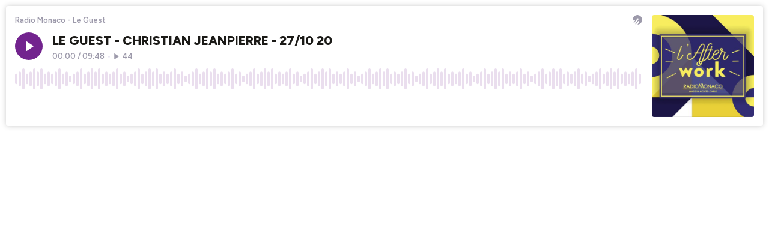

--- FILE ---
content_type: application/javascript; charset=UTF-8
request_url: https://player.ausha.co/_next/static/chunks/05d954cf.9ffbb6fb9bb5756de8e4.js
body_size: 16320
content:
(window.webpackJsonp_N_E=window.webpackJsonp_N_E||[]).push([[3],{ZMKu:function(t,n,e){"use strict";e.d(n,"a",(function(){return he})),e.d(n,"b",(function(){return fe}));var r=e("YRJC"),i=e("q1tI"),o=e("eUsl"),a=e("tKSW"),s=e("2Deh"),u=e("82gj"),c=e("Ibe6"),f=e("Neuu"),l=e("lyHL"),p=function(){function t(t,n){var e,r=this,i=void 0===n?{}:n,a=i.transformer,s=i.parent;this.timeDelta=0,this.lastUpdated=0,this.canTrackVelocity=!1,this.updateAndNotify=function(t,n){void 0===n&&(n=!0),r.prev=r.current,r.current=r.transformer?r.transformer(t):t,r.updateSubscribers&&r.prev!==r.current&&r.updateSubscribers.forEach(r.notifySubscriber),r.children&&r.children.forEach(r.setChild),n&&r.renderSubscribers&&r.renderSubscribers.forEach(r.notifySubscriber);var e=Object(o.c)(),i=e.delta,a=e.timestamp;r.lastUpdated!==a&&(r.timeDelta=i,r.lastUpdated=a,o.b.postRender(r.scheduleVelocityCheck))},this.notifySubscriber=function(t){t(r.current)},this.scheduleVelocityCheck=function(){return o.b.postRender(r.velocityCheck)},this.velocityCheck=function(t){t.timestamp!==r.lastUpdated&&(r.prev=r.current)},this.setChild=function(t){return t.set(r.current)},this.parent=s,this.transformer=a,this.set(t,!1),this.canTrackVelocity=(e=this.current,!isNaN(parseFloat(e)))}return t.prototype.addChild=function(n){void 0===n&&(n={});var e=new t(this.current,Object(r.a)({parent:this},n));return this.children||(this.children=new Set),this.children.add(e),e},t.prototype.removeChild=function(t){this.children&&this.children.delete(t)},t.prototype.subscribeTo=function(t,n){var e=this,r=function(){return n(e.current)};return t.add(r),function(){return t.delete(r)}},t.prototype.onChange=function(t){return this.updateSubscribers||(this.updateSubscribers=new Set),this.subscribeTo(this.updateSubscribers,t)},t.prototype.onRenderRequest=function(t){return this.renderSubscribers||(this.renderSubscribers=new Set),this.notifySubscriber(t),this.subscribeTo(this.renderSubscribers,t)},t.prototype.attach=function(t){this.passiveEffect=t},t.prototype.set=function(t,n){void 0===n&&(n=!0),n&&this.passiveEffect?this.passiveEffect(t,this.updateAndNotify):this.updateAndNotify(t,n)},t.prototype.get=function(){return this.current},t.prototype.getVelocity=function(){return this.canTrackVelocity?Object(a.l)(parseFloat(this.current)-parseFloat(this.prev),this.timeDelta):0},t.prototype.start=function(t){var n=this;return this.stop(),new Promise((function(e){n.stopAnimation=t(e)})).then((function(){return n.clearAnimation()}))},t.prototype.stop=function(){this.stopAnimation&&this.stopAnimation(),this.clearAnimation()},t.prototype.isAnimating=function(){return!!this.stopAnimation},t.prototype.clearAnimation=function(){this.stopAnimation=null},t.prototype.destroy=function(){this.updateSubscribers&&this.updateSubscribers.clear(),this.renderSubscribers&&this.renderSubscribers.clear(),this.parent&&this.parent.removeChild(this),this.stop()},t}();function d(t,n){return new p(t,n)}function h(t){var n=Object(i.useRef)(null);return null===n.current&&(n.current=t()),n.current}var v,m=function(t){return t instanceof p},g=Object(s.c)({onRead:function(){return null},onRender:function(t,n){return(0,n.onUpdate)(t)}}),b=function(){function t(){this.hasMounted=!1,this.values=new Map,this.unsubscribers=new Map}return t.prototype.has=function(t){return this.values.has(t)},t.prototype.set=function(t,n){this.values.set(t,n),this.hasMounted&&this.bindValueToOutput(t,n)},t.prototype.get=function(t,n){var e=this.values.get(t);return void 0===e&&void 0!==n&&(e=new p(n),this.set(t,e)),e},t.prototype.forEach=function(t){return this.values.forEach(t)},t.prototype.bindValueToOutput=function(t,n){var e=this,r=n.onRenderRequest((function(n){return e.output&&e.output(t,n)})),i=n.onChange((function(n){e.onUpdate&&e.onUpdate.set(t,n)}));this.unsubscribers.has(t)&&this.unsubscribers.get(t)(),this.unsubscribers.set(t,(function(){r(),i()}))},t.prototype.setOnUpdate=function(t){this.onUpdate=void 0,t&&(this.onUpdate=g({onUpdate:t}))},t.prototype.setTransformTemplate=function(t){this.transformTemplate!==t&&(this.transformTemplate=t,this.updateTransformTemplate())},t.prototype.getTransformTemplate=function(){return this.transformTemplate},t.prototype.updateTransformTemplate=function(){this.output&&this.output("transform",this.transformTemplate)},t.prototype.mount=function(t){var n=this;this.hasMounted=!0,t&&(this.output=t),this.values.forEach((function(t,e){return n.bindValueToOutput(e,t)})),this.updateTransformTemplate()},t.prototype.unmount=function(){var t=this;this.values.forEach((function(n,e){var r=t.unsubscribers.get(e);r&&r()}))},t}(),y=new Set(["dragOriginX","dragOriginY"]),O=function(t){var n=h((function(){var n=new b;for(var e in t)m(t[e])&&!y.has(e)&&n.set(e,t[e]);return n}));return n.setOnUpdate(t.onUpdate),n.setTransformTemplate(t.transformTemplate),n},j=null,w=function(){return null!==j},E=function(){Object(u.a)(!j,"Sync render session already open"),j=[]},C=function(){Object(u.a)(null!==j,"No sync render session found"),j&&j.forEach((function(t){return t.render()})),j=null},x=function(t){Object(u.a)(null!==j,"No sync render session found"),j&&j.push(t)},P=Object(i.memo)((function(t){var n=t.innerRef,e=t.values,r=t.isStatic;return Object(i.useEffect)((function(){Object(u.a)(n.current instanceof Element,"No `ref` found. Ensure components created with `motion.custom` forward refs using `React.forwardRef`");var t=Object(s.d)(n.current,{preparseOutput:!1,enableHardwareAcceleration:!r});return e.mount((function(n,e){t.set(n,e),w()&&x(t)})),function(){return e.unmount()}}),[]),null})),T=(v=function(t){return t.get()},function(t){var n={};return t.forEach((function(t,e){return n[e]=v(t)})),n}),S=new Set(["originX","originY","originZ"]),A=function(t){return S.has(t)},k=function(t,n,e){var i=T(t),o=t.getTransformTemplate();return o&&(i.transform=n.transform?o({},n.transform):o),Object(s.b)(Object(r.a)(Object(r.a)({},n),i),!e)},V=function(t){return Array.isArray(t)},R=function(t){return V(t)?t[t.length-1]||0:t},D=[c.g,c.j,c.h,c.d,c.n,c.m,{test:function(t){return"auto"===t},parse:function(t){return t}}],M=Object(r.d)(D,[c.b,c.c]),L=function(t){return function(n){return n.test(t)}},B=function(t){return D.find(L(t))},F=function(t){return M.find(L(t))},H=function(){return{type:"spring",stiffness:500,damping:25,restDelta:.5,restSpeed:10}},I=function(t){return{type:"spring",stiffness:700,damping:0===t?100:35}},Y=function(){return{ease:"linear",duration:.3}},N=function(t){return{type:"keyframes",duration:.8,values:t}},z={x:H,y:H,z:H,rotate:H,rotateX:H,rotateY:H,rotateZ:H,scaleX:I,scaleY:I,scale:I,opacity:Y,backgroundColor:Y,color:Y,default:I},U=function(t){var n=t.to,e=t.duration;return Object(f.a)((function(t){var r=t.update,i=t.complete;r(n),e?Object(f.b)(e).start({complete:i}):i()}))},X=function(t){if(Array.isArray(t)){Object(u.a)(4===t.length,"Cubic bezier arrays must contain four numerical values.");var n=t[0],e=t[1],r=t[2],i=t[3];return Object(l.cubicBezier)(n,e,r,i)}return"string"===typeof t?(Object(u.a)(void 0!==l[t],"Invalid easing type '"+t+"'"),l[t]):t},G=function(t){return Array.isArray(t)&&"number"!==typeof t[0]},_=function(t,n){return"zIndex"!==t&&(!("number"!==typeof n&&!Array.isArray(n))||!("string"!==typeof n||!c.c.test(n)||n.startsWith("url(")))},W=function(t){return 1e3*t},q={tween:f.f,spring:f.e,keyframes:f.d,inertia:f.c,just:U},Z={tween:function(t){if(t.ease){var n=G(t.ease)?t.ease[0]:t.ease;t.ease=X(n)}return t},keyframes:function(t){var n=t.from,e=(t.to,t.velocity,Object(r.c)(t,["from","to","velocity"]));if(e.values&&null===e.values[0]){var i=Object(r.d)(e.values);i[0]=n,e.values=i}return e.ease&&(e.easings=G(e.ease)?e.ease.map(X):X(e.ease)),e.ease=l.linear,e}},J=function(t,n,e){var i=e?e.delay:0;if(void 0===e||!function(t){t.when,t.delay,t.delayChildren,t.staggerChildren,t.staggerDirection;var n=Object(r.c)(t,["when","delay","delayChildren","staggerChildren","staggerDirection"]);return Object.keys(n).length}(e))return Object(r.a)({delay:i},function(t,n){var e;return e=V(n)?N:z[t]||z.default,Object(r.a)({to:n},e(n))}(t,n));var o=e[t]||e.default||e;return!1===o.type?{delay:o.hasOwnProperty("delay")?o.delay:i,to:V(n)?n[n.length-1]:n,type:"just"}:V(n)?Object(r.a)(Object(r.a)({values:n,duration:.8,delay:i,ease:"linear"},o),{type:"keyframes"}):Object(r.a)({type:"tween",to:n,delay:i},o)},K=function(t,n,e,i){var o=n.get(),a=_(t,o),s=_(t,e);Object(u.b)(a===s,"You are trying to animate "+t+' from "'+o+'" to '+e+'. "'+o+'" is not an animatable value - to enable this animation set '+o+" to a value animatable to "+e+" via the `style` property.");var c,f=J(t,e,i),l=f.type,p=void 0===l?"tween":l,d=Object(r.c)(f,["type"]),h=a&&s?q[p]:U,v=function(t,n){return Z[t]?Z[t](n):n}(p,Object(r.a)({from:o,velocity:n.getVelocity()},d));return((c=v).hasOwnProperty("duration")||c.hasOwnProperty("repeatDelay"))&&(v.duration&&(v.duration=W(v.duration)),v.repeatDelay&&(v.repeatDelay=W(v.repeatDelay))),[h,v]};function $(t,n,e,i){var o=i.delay,a=void 0===o?0:o,s=Object(r.c)(i,["delay"]);return n.start((function(i){var o,u=K(t,n,e,s),c=u[0],l=u[1],p=l.delay,d=Object(r.c)(l,["delay"]);void 0!==p&&(a=p);var h=function(){var t=c(d);o=t.start({update:function(t){return n.set(t)},complete:i})};return a?o=Object(f.b)(W(a)).start({complete:h}):h(),function(){o&&o.stop()}}))}var Q=function(){function t(t){var n=this,e=t.values,r=t.readValueFromSource,i=t.makeTargetAnimatable;this.props={},this.variants={},this.baseTarget={},this.overrides=[],this.resolvedOverrides=[],this.activeOverrides=new Set,this.isAnimating=new Set,this.hasValue=function(t){return!n.values.has(t)},this.values=e,this.readValueFromSource=r,this.makeTargetAnimatable=i,this.values.forEach((function(t,e){return n.baseTarget[e]=t.get()}))}return t.prototype.setProps=function(t){this.props=t},t.prototype.setVariants=function(t){t&&(this.variants=t)},t.prototype.setDefaultTransition=function(t){t&&(this.defaultTransition=t)},t.prototype.setValues=function(t,n){var e=this,i=void 0===n?{}:n,o=i.isActive,a=void 0===o?new Set:o,s=i.priority,u=this.resolveVariant(t),c=u.target,f=u.transitionEnd;return c=this.transformValues(Object(r.a)(Object(r.a)({},c),f)),Object.keys(c).forEach((function(t){if(!a.has(t)&&(a.add(t),c)){var n=R(c[t]);if(e.values.has(t)){var r=e.values.get(t);r&&r.set(n)}else e.values.set(t,d(n));s||(e.baseTarget[t]=n)}}))},t.prototype.transformValues=function(t){var n=this.props.transformValues;return n?n(t):t},t.prototype.checkForNewValues=function(t){var n=Object.keys(t).filter(this.hasValue),e=n.length;if(e)for(var r=0;r<e;r++){var i=n[r],o=t[i],a=null;Array.isArray(o)&&(a=o[0]),null===a&&(a=this.readValueFromSource(i),Object(u.a)(null!==a,'No initial value for "'+i+'" can be inferred. Ensure an initial value for "'+i+'" is defined on the component.')),"string"===typeof a&&/^\d*\.?\d+$/.test(a)?a=parseFloat(a):!F(a)&&c.c.test(o)&&(a=c.c.getAnimatableNone(o)),this.values.set(i,d(a)),this.baseTarget[i]=a}},t.prototype.resolveVariant=function(t){if(!t)return{target:void 0,transition:void 0,transitionEnd:void 0};"function"===typeof t&&(t=t(this.props.custom,function(t){var n={};return t.forEach((function(t,e){return n[e]=t.get()})),n}(this.values),function(t){var n={};return t.forEach((function(t,e){return n[e]=t.getVelocity()})),n}(this.values)));var n=t.transition;return{transition:void 0===n?this.defaultTransition:n,transitionEnd:t.transitionEnd,target:Object(r.c)(t,["transition","transitionEnd"])}},t.prototype.getHighestPriority=function(){return this.activeOverrides.size?Math.max.apply(Math,Array.from(this.activeOverrides)):0},t.prototype.setOverride=function(t,n){this.overrides[n]=t,this.children&&this.children.forEach((function(e){return e.setOverride(t,n)}))},t.prototype.startOverride=function(t){var n=this.overrides[t];if(n)return this.start(n,{priority:t})},t.prototype.clearOverride=function(t){var n=this;if(this.children&&this.children.forEach((function(n){return n.clearOverride(t)})),this.overrides[t]){this.activeOverrides.delete(t);var e=this.getHighestPriority();if(this.resetIsAnimating(),e)this.overrides[e]&&this.startOverride(e);var r=this.resolvedOverrides[t];if(r){var i={};for(var o in this.baseTarget)void 0!==r[o]&&(i[o]=this.baseTarget[o]);this.onStart(),this.animate(i).then((function(){return n.onComplete()}))}}},t.prototype.apply=function(t){return Array.isArray(t)?this.applyVariantLabels(t):"string"===typeof t?this.applyVariantLabels([t]):void this.setValues(t)},t.prototype.applyVariantLabels=function(t){var n=this,e=new Set;Object(r.d)(t).reverse().forEach((function(r){var i=n.resolveVariant(n.variants[r]),o=i.target,a=i.transitionEnd;a&&n.setValues(a,{isActive:e}),o&&n.setValues(o,{isActive:e}),n.children&&n.children.size&&n.children.forEach((function(n){return n.applyVariantLabels(t)}))}))},t.prototype.start=function(t,n){var e,r,i=this;return void 0===n&&(n={}),n.priority&&this.activeOverrides.add(n.priority),this.resetIsAnimating(n.priority),r=t,e=Array.isArray(r)?this.animateVariantLabels(t,n):"string"===typeof t?this.animateVariant(t,n):this.animate(t,n),this.onStart(),e.then((function(){return i.onComplete()}))},t.prototype.animate=function(t,n){var e=this,i=void 0===n?{}:n,o=i.delay,a=void 0===o?0:o,s=i.priority,u=void 0===s?0:s,c=i.transitionOverride,f=this.resolveVariant(t),l=f.target,p=f.transition,d=f.transitionEnd;if(c&&(p=c),!l)return Promise.resolve();if(l=this.transformValues(l),d&&(d=this.transformValues(d)),this.checkForNewValues(l),this.makeTargetAnimatable){var h=this.makeTargetAnimatable(l,d);l=h.target,d=h.transitionEnd}u&&(this.resolvedOverrides[u]=l),this.checkForNewValues(l);var v=[];for(var m in l){var g=this.values.get(m);if(g&&l&&void 0!==l[m]){var b=l[m];u||(this.baseTarget[m]=R(b)),this.isAnimating.has(m)||(this.isAnimating.add(m),v.push($(m,g,b,Object(r.a)({delay:a},p))))}}var y=Promise.all(v);return d?y.then((function(){e.setValues(d,{priority:u})})):y},t.prototype.animateVariantLabels=function(t,n){var e=this,i=Object(r.d)(t).reverse().map((function(t){return e.animateVariant(t,n)}));return Promise.all(i)},t.prototype.animateVariant=function(t,n){var e=this,r=!1,i=0,o=0,a=1,s=n&&n.priority||0,u=this.variants[t],c=u?function(){return e.animate(u,n)}:function(){return Promise.resolve()},f=this.children?function(){return e.animateChildren(t,i,o,a,s)}:function(){return Promise.resolve()};if(u&&this.children){var l=this.resolveVariant(u).transition;l&&(r=l.when||r,i=l.delayChildren||i,o=l.staggerChildren||o,a=l.staggerDirection||a)}if(r){var p="beforeChildren"===r?[c,f]:[f,c],d=p[1];return(0,p[0])().then(d)}return Promise.all([c(),f()])},t.prototype.animateChildren=function(t,n,e,r,i){if(void 0===n&&(n=0),void 0===e&&(e=0),void 0===r&&(r=1),void 0===i&&(i=0),!this.children)return Promise.resolve();var o=[],a=(this.children.size-1)*e,s=1===r?function(t){return t*e}:function(t){return a-t*e};return Array.from(this.children).forEach((function(e,r){var a=e.animateVariant(t,{priority:i,delay:n+s(r)});o.push(a)})),Promise.all(o)},t.prototype.onStart=function(){var t=this.props.onAnimationStart;t&&t()},t.prototype.onComplete=function(){var t=this.props.onAnimationComplete;t&&t()},t.prototype.checkOverrideIsAnimating=function(t){for(var n=this.overrides.length,e=t+1;e<n;e++){var r=this.resolvedOverrides[e];if(r)for(var i in r)this.isAnimating.add(i)}},t.prototype.resetIsAnimating=function(t){void 0===t&&(t=0),this.isAnimating.clear(),t<this.getHighestPriority()&&this.checkOverrideIsAnimating(t),this.children&&this.children.forEach((function(n){return n.resetIsAnimating(t)}))},t.prototype.stop=function(){this.values.forEach((function(t){return t.stop()}))},t.prototype.addChild=function(t){this.children||(this.children=new Set),this.children.add(t),this.overrides.forEach((function(n,e){n&&t.setOverride(n,e)}))},t.prototype.removeChild=function(t){this.children&&this.children.delete(t)},t.prototype.resetChildren=function(){this.children&&this.children.clear()},t}();var tt=function(){function t(){this.hasMounted=!1,this.pendingAnimations=[],this.componentControls=new Set}return t.prototype.setVariants=function(t){this.variants=t,this.componentControls.forEach((function(n){return n.setVariants(t)}))},t.prototype.setDefaultTransition=function(t){this.defaultTransition=t,this.componentControls.forEach((function(n){return n.setDefaultTransition(t)}))},t.prototype.subscribe=function(t){var n=this;return this.componentControls.add(t),this.variants&&t.setVariants(this.variants),this.defaultTransition&&t.setDefaultTransition(this.defaultTransition),function(){return n.componentControls.delete(t)}},t.prototype.start=function(t,n){var e=this;if(this.hasMounted){var r=[];return this.componentControls.forEach((function(e){var i=e.start(t,{transitionOverride:n});r.push(i)})),Promise.all(r)}return new Promise((function(r){e.pendingAnimations.push({animation:[t,n],resolve:r})}))},t.prototype.set=function(t){return Object(u.a)(this.hasMounted,"controls.set() should only be called after a component has mounted. Consider calling within a useEffect hook."),this.componentControls.forEach((function(n){return n.apply(t)}))},t.prototype.stop=function(){this.componentControls.forEach((function(t){return t.stop()}))},t.prototype.mount=function(){var t=this;this.hasMounted=!0,this.pendingAnimations.forEach((function(n){var e=n.animation,r=n.resolve;return t.start.apply(t,e).then(r)}))},t.prototype.unmount=function(){this.hasMounted=!1,this.stop()},t}(),nt=Object(i.createContext)(null),et=Object(i.createContext)({static:!1}),rt=function(t){return"string"===typeof t||Array.isArray(t)},it=function(t){return t instanceof tt},ot=function(t,n,e,r,o){void 0===r&&(r=!1);var a,s,u=o.initial,c=o.animate,f=o.variants,l=o.whileTap,p=o.whileHover,d=Object(i.useContext)(nt);void 0!==(null===(a=d)||void 0===a?void 0:a.initial)&&(u=d.initial),!1!==u||it(c)?"boolean"!==typeof u&&(s=u):s=c;var h=Object(i.useRef)(!1),v=f||rt(c)||rt(l)||rt(p)||it(c),m=rt(s)?s:t.initial,g=rt(c)?c:t.animate,b=r?m:null,y=v&&rt(g)?g:null,O=Object(i.useMemo)((function(){return{controls:v?n:t.controls,initial:m,animate:g,values:e,hasMounted:h,isReducedMotion:t.isReducedMotion}}),[b,y,t.isReducedMotion]);return O.static=r,function(t,n){void 0===n&&(n=!1);var e=Object(i.useRef)(!0);(!n||n&&e.current)&&t(),e.current=!1}((function(){var e=s||t.initial;e&&n.apply(e)}),!r),Object(i.useEffect)((function(){h.current=!0}),[]),O};function at(t,n,e){var o=n.variants,a=n.transition,s=Object(i.useContext)(et).controls,u=Object(i.useContext)(nt),c=h((function(){return new Q(t)}));return u&&!u.isPresent||(c.resetChildren(),c.setProps(n),c.setVariants(o),c.setDefaultTransition(a)),Object(i.useEffect)((function(){e&&s&&s.addChild(c)})),Object(i.useEffect)((function(){return function(){n.onAnimationComplete;var t=Object(r.c)(n,["onAnimationComplete"]);c.setProps(t),s&&s.removeChild(c)}}),[]),c}var st=function(t){var n=t.animate,e=t.variants,r=t.inherit;return(void 0===r||r)&&!!e&&(!n||n instanceof tt)};var ut=function(t){var n=t.getValueControlsConfig,e=t.loadFunctionalityComponents,r=t.renderComponent;return Object(i.forwardRef)((function(t,o){var a=function(t){var n=t&&"function"!==typeof t?t:Object(i.useRef)(null);return t&&"function"===typeof t&&Object(i.useEffect)((function(){return t(n.current),function(){return t(null)}}),[]),n}(o),u=Object(i.useContext)(et),c=u.static||t.static||!1,f=O(t),l=function(t,n,e,r){void 0===n&&(n={});var o={},a=Object(i.useRef)({}).current;for(var u in n){var c=n[u];m(c)?t.set(u,c):e||!Object(s.e)(u)&&!A(u)?o[u]=c:(t.has(u)?c!==a[u]&&t.get(u).set(c):t.set(u,d(c)),a[u]=c)}return r?r(o):o}(f,t.style,c,t.transformValues),p=st(t),v=at(h((function(){return n(a,f)})),t,p),g=ot(u,v,f,c,t),b=c?null:e(a,f,t,u,v,p),y=r(a,l,f,t,c);return Object(i.createElement)(i.Fragment,null,Object(i.createElement)(et.Provider,{value:g},y),Object(i.createElement)(i.Fragment,null,Object(i.createElement)(P,{innerRef:a,values:f,isStatic:c}),b))}))},ct=["animate","circle","clipPath","defs","desc","ellipse","feBlend","feColorMatrix","feComponentTransfer","feComposite","feConvolveMatrix","feDiffuseLighting","feDisplacementMap","feDistantLight","feDropShadow","feFlood","feFuncA","feFuncB","feFuncG","feFuncR","feGaussianBlur","feImage","feMerge","feMergeNode","feMorphology","feOffset","fePointLight","feSpecularLighting","feSpotLight","feTile","feTurbulence","filter","foreignObject","g","image","line","linearGradient","marker","mask","metadata","path","pattern","polygon","polyline","radialGradient","rect","stop","svg","switch","symbol","text","textPath","tspan","use","view"],ft=Object(i.createContext)({transformPagePoint:function(t){return t}});function lt(t){return Object(i.useEffect)((function(){return function(){return t()}}),[])}function pt(t,n,e,r){if(e)return t.addEventListener(n,e,r),function(){return t.removeEventListener(n,e,r)}}function dt(t){return"undefined"!==typeof PointerEvent&&t instanceof PointerEvent?!("mouse"!==t.pointerType):t instanceof MouseEvent}function ht(t){return!!t.touches}var vt={pageX:0,pageY:0};function mt(t){var n=t.touches[0]||t.changedTouches[0]||vt;return{x:n.pageX,y:n.pageY}}function gt(t){var n=t.pageX,e=void 0===n?0:n,r=t.pageY;return{x:e,y:void 0===r?0:r}}function bt(t){return{point:ht(t)?mt(t):gt(t)}}var yt,Ot=function(t,n){if(void 0===n&&(n=!1),t){var e=function(n){return t(n,bt(n))};return n?function(t){if(t)return function(n){var e=n instanceof MouseEvent;(!e||e&&0===n.button)&&t(n)}}(e):e}},jt="undefined"!==typeof window,wt={pointerdown:"mousedown",pointermove:"mousemove",pointerup:"mouseup",pointercancel:"mousecancel",pointerover:"mouseover",pointerout:"mouseout",pointerenter:"mouseenter",pointerleave:"mouseleave"},Et={pointerdown:"touchstart",pointermove:"touchmove",pointerup:"touchend",pointercancel:"touchcancel"};function Ct(t){return jt&&null===window.onpointerdown?t:jt&&null===window.ontouchstart?Et[t]:jt&&null===window.onmousedown?wt[t]:t}function xt(t,n,e,r){return pt(t,Ct(n),Ot(e,"pointerdown"===n),r)}function Pt(t,n,e,r){return function(t,n,e,r){Object(i.useEffect)((function(){var i=t.current;if(e&&i)return pt(i,n,e,r)}),[t,n,e,r])}(t,Ct(n),Ot(e,"pointerdown"===n),r)}!function(t){t.subtract=function(t,n){return{x:t.x-n.x,y:t.y-n.y}},t.relativeTo=function(t){var n;return function(e){var r=e.x,i=e.y,o=void 0!==n?n:n="string"===typeof t?document.getElementById(t):t;if(o){var a=o.getBoundingClientRect();return{x:r-a.left-window.scrollX,y:i-a.top-window.scrollY}}}}}(yt||(yt={}));var Tt=!1;"undefined"!==typeof window&&document.addEventListener("touchmove",(function(t){Tt&&t.preventDefault()}),{passive:!1});var St=function(){return Tt=!1},At=function(){function t(t,n,e){var i=this,s=(void 0===e?{}:e).transformPagePoint;if(this.startEvent=null,this.lastMoveEvent=null,this.lastMoveEventInfo=null,this.handlers={},this.updatePoint=function(){if(i.lastMoveEvent&&i.lastMoveEventInfo){var t=Vt(i.lastMoveEventInfo,i.history),n=null!==i.startEvent,e=Object(a.d)(t.offset,{x:0,y:0})>=3;if(n||e){var s=t.point,u=Object(o.c)().timestamp;i.history.push(Object(r.a)(Object(r.a)({},s),{timestamp:u}));var c=i.handlers,f=c.onStart,l=c.onMove;n||(f&&f(i.lastMoveEvent,t),i.startEvent=i.lastMoveEvent),l&&l(i.lastMoveEvent,t)}}},!(ht(t)&&t.touches.length>1)){this.handlers=n,this.transformPagePoint=s;var u=kt(bt(t),this.transformPagePoint),c=u.point,f=Object(o.c)().timestamp;this.history=[Object(r.a)(Object(r.a)({},c),{timestamp:f})];var l=n.onSessionStart;l&&l(t,Vt(u,this.history));var p=xt(window,"pointermove",(function(t,n){return i.handlePointerMove(t,n)})),d=xt(window,"pointerup",(function(t,n){return i.handlePointerUp(t,n)}));this.removeListeners=function(){p&&p(),d&&d()}}}return t.prototype.handlePointerMove=function(t,n){this.lastMoveEvent=t,this.lastMoveEventInfo=kt(n,this.transformPagePoint),dt(t)&&0===t.buttons?this.handlePointerUp(t,n):o.b.update(this.updatePoint,!0)},t.prototype.handlePointerUp=function(t,n){this.end();var e=this.handlers.onEnd;if(e){var r=Vt(kt(n,this.transformPagePoint),this.history);e&&e(t,r)}},t.prototype.updateHandlers=function(t){this.handlers=t},t.prototype.end=function(){this.removeListeners&&this.removeListeners(),o.a.update(this.updatePoint),St()},t}();function kt(t,n){return n?{point:n(t.point)}:t}function Vt(t,n){var e=t.point;return{point:e,delta:yt.subtract(e,Dt(n)),offset:yt.subtract(e,Rt(n)),velocity:Mt(n,.1)}}function Rt(t){return t[0]}function Dt(t){return t[t.length-1]}function Mt(t,n){if(t.length<2)return{x:0,y:0};for(var e=t.length-1,r=null,i=Dt(t);e>=0&&(r=t[e],!(i.timestamp-r.timestamp>W(n)));)e--;if(!r)return{x:0,y:0};var o=(i.timestamp-r.timestamp)/1e3;if(0===o)return{x:0,y:0};var a={x:(i.x-r.x)/o,y:(i.y-r.y)/o};return a.x===1/0&&(a.x=0),a.y===1/0&&(a.y=0),a}var Lt=function(t,n){return!!n&&(t===n||Lt(t,n.parentElement))},Bt=["whileHover","whileTap","whileDrag"],Ft=function(t){return Bt.indexOf(t)+1};function Ht(t){var n=null;return function(){return null===n&&(n=t,function(){n=null})}}var It=Ht("dragHorizontal"),Yt=Ht("dragVertical");function Nt(t){var n=!1;if("y"===t)n=Yt();else if("x"===t)n=It();else{var e=It(),r=Yt();e&&r?n=function(){e(),r()}:(e&&e(),r&&r())}return n}var zt=Ft("whileTap");var Ut=Ft("whileHover"),Xt=function(t){return function(n,e){dt(n)&&t(n,e)}};function Gt(t,n){!function(t,n){var e=t.onPan,r=t.onPanStart,o=t.onPanEnd,a=t.onPanSessionStart,s=e||r||o||a,u=Object(i.useRef)(null),c=Object(i.useContext)(ft).transformPagePoint,f={onSessionStart:a,onStart:r,onMove:e,onEnd:function(t,n){u.current=null,o&&o(t,n)}};Object(i.useEffect)((function(){null!==u.current&&u.current.updateHandlers(f)})),Pt(n,"pointerdown",s&&function(t){u.current=new At(t,f,{transformPagePoint:c})}),lt((function(){return u.current&&u.current.end()}))}(t,n),function(t,n){var e=t.onTap,r=t.onTapStart,o=t.onTapCancel,a=t.whileTap,s=t.controls,u=e||r||o||a,c=Object(i.useRef)(!1),f=Object(i.useRef)(null);function l(){f.current&&f.current(),f.current=null}a&&s&&s.setOverride(a,zt);var p=Object(i.useRef)(null);p.current=function(t,r){var i=n.current;if(l(),c.current&&i){c.current=!1,s&&a&&s.clearOverride(zt);var u=Nt(!0);u&&(u(),Lt(i,t.target)?e&&e(t,r):o&&o(t,r))}},Pt(n,"pointerdown",u?function(t,e){l(),f.current=xt(window,"pointerup",(function(t,n){return p.current(t,n)})),n.current&&!c.current&&(c.current=!0,r&&r(t,e),s&&a&&s.startOverride(zt))}:void 0),lt(l)}(t,n),function(t,n){var e=t.whileHover,r=t.onHoverStart,i=t.onHoverEnd,o=t.controls;e&&o&&o.setOverride(e,Ut),Pt(n,"pointerenter",Xt((function(t,n){r&&r(t,n),e&&o&&o.startOverride(Ut)}))),Pt(n,"pointerleave",Xt((function(t,n){i&&i(t,n),e&&o&&o.clearOverride(Ut)})))}(t,n)}var _t=function(t){return function(n){return t(n),null}},Wt=["onPan","onPanStart","onPanEnd","onPanSessionStart","onTap","onTapStart","onTapCancel","whileTap","whileHover","onHoverStart","onHoverEnd"],qt={key:"gestures",shouldRender:function(t){return Wt.some((function(n){return t.hasOwnProperty(n)}))},Component:_t((function(t){var n=t.innerRef;Gt(Object(r.c)(t,["innerRef"]),n)}))},Zt=function(t){return"object"===typeof t&&t.hasOwnProperty("current")},Jt=function(t){return t},Kt=function(){function t(t){var n=t.ref,e=t.values,r=t.controls;this.isDragging=!1,this.currentDirection=null,this.constraints=!1,this.props={transformPagePoint:Jt},this.point={},this.origin={x:d(0),y:d(0)},this.openGlobalLock=null,this.panSession=null,this.prevConstraintsBox={width:0,height:0,x:0,y:0},this.ref=n,this.values=e,this.controls=r}return t.prototype.start=function(t,n){var e=this,r=(void 0===n?{}:n).snapToCursor;void 0!==r&&r&&this.snapToCursor(t);var i=this.props.transformPagePoint;this.panSession=new At(t,{onSessionStart:function(){Tt=!0,$t((function(t){var n=e.point[t];n&&n.stop()}))},onStart:function(t,n){if(e.constraintsNeedResolution){var r=e.props,i=r.dragConstraints,o=r.transformPagePoint;e.constraints=en(i,e.ref,e.point,o),e.applyConstraintsToPoint()}$t((function(t){var n=e.point[t];n&&e.origin[t].set(n.get())}));var a=e.props,s=a.drag,u=a.dragPropagation;if(!s||u||(e.openGlobalLock&&e.openGlobalLock(),e.openGlobalLock=Nt(s),e.openGlobalLock)){e.isDragging=!0,e.currentDirection=null;var c=e.props.onDragStart;c&&c(t,Qt(n,e.point))}},onMove:function(t,n){var r=e.props,i=r.dragPropagation,o=r.dragDirectionLock;if(i||e.openGlobalLock){var a=n.offset;if(o&&null===e.currentDirection){if(e.currentDirection=function(t,n){void 0===n&&(n=10);var e=null;Math.abs(t.y)>n?e="y":Math.abs(t.x)>n&&(e="x");return e}(a),null!==e.currentDirection){var s=e.props.onDirectionLock;s&&s(e.currentDirection)}}else{e.updatePoint("x",a),e.updatePoint("y",a);var u=e.props.onDrag;u&&u(t,Qt(n,e.point))}}},onEnd:function(t,n){e.stop(t,n)}},{transformPagePoint:i})},t.prototype.cancelDrag=function(){St(),this.isDragging=!1,this.panSession&&this.panSession.end(),this.panSession=null,!this.props.dragPropagation&&this.openGlobalLock&&(this.openGlobalLock(),this.openGlobalLock=null)},t.prototype.stop=function(t,n){var e;null===(e=this.panSession)||void 0===e||e.end(),this.panSession=null;var r=this.isDragging;if(this.cancelDrag(),r){var i=this.props,o=i.dragMomentum,a=i.dragElastic,s=i.onDragEnd;if(o||a){var u=n.velocity;this.animateDragEnd(u)}else this.recordBoxInfo(this.constraints);s&&s(t,Qt(n,this.point))}},t.prototype.recordBoxInfo=function(t){if(t){var n=t.right,e=t.left,r=t.bottom,i=t.top;this.prevConstraintsBox.width=(n||0)-(e||0),this.prevConstraintsBox.height=(r||0)-(i||0)}this.point.x&&(this.prevConstraintsBox.x=this.point.x.get()),this.point.y&&(this.prevConstraintsBox.y=this.point.y.get())},t.prototype.snapToCursor=function(t){var n=this,e=this.props.transformPagePoint,r=bt(t).point,i=rn(this.ref,e),o=i.width/2+i.left+window.scrollX,a=i.height/2+i.top+window.scrollY,s={x:r.x-o,y:r.y-a};$t((function(t){var e=n.point[t];e&&n.origin[t].set(e.get())})),this.updatePoint("x",s),this.updatePoint("y",s)},t.prototype.setPoint=function(t,n){this.point[t]=n},t.prototype.updatePoint=function(t,n){var e=this.props,r=e.drag,i=e.dragElastic,o=this.point[t];if(nn(t,r,this.currentDirection)&&o){var a=an(t,this.origin[t].get()+n[t],this.constraints,i);o.set(a)}},t.prototype.updateProps=function(t){var n=this,e=t.drag,i=void 0!==e&&e,o=t.dragDirectionLock,a=void 0!==o&&o,s=t.dragPropagation,u=void 0!==s&&s,c=t.dragConstraints,f=void 0!==c&&c,l=t.dragElastic,p=void 0===l||l,d=t.dragMomentum,h=void 0===d||d,v=Object(r.c)(t,["drag","dragDirectionLock","dragPropagation","dragConstraints","dragElastic","dragMomentum"]);this.props=Object(r.a)({drag:i,dragDirectionLock:a,dragPropagation:u,dragConstraints:f,dragElastic:p,dragMomentum:h},v);var m=v._dragValueX,g=v._dragValueY,b=v.dragOriginX,y=v.dragOriginY;b&&(this.origin.x=b),y&&(this.origin.y=y),$t((function(t){if(nn(t,i,n.currentDirection)){var e="x"===t?m:g;n.setPoint(t,e||n.values.get(t,0))}})),this.constraintsNeedResolution=Zt(f),this.constraints=this.constraintsNeedResolution?this.constraints||!1:f},t.prototype.applyConstraintsToPoint=function(t){var n=this;return void 0===t&&(t=this.constraints),$t((function(e){var r=n.point[e];r&&!r.isAnimating()&&an(e,r,t,0)}))},t.prototype.animateDragEnd=function(t){var n=this,e=this.props,i=e.drag,o=e.dragMomentum,a=e.dragElastic,s=e.dragTransition,u=e._dragValueX,c=e._dragValueY,f=e._dragTransitionControls,l=$t((function(e){var l;if(nn(e,i,n.currentDirection)){var p=n.constraints?tn(e,n.constraints):{},d=a?200:1e6,h=a?40:1e7,v=f||n.controls,m=Object(r.a)(Object(r.a)({type:"inertia",velocity:o?t[e]:0,bounceStiffness:d,bounceDamping:h,timeConstant:750,restDelta:1},s),p),g="x"===e?u:c;return g?$(e,g,0,m):v.start(((l={})[e]=0,l.transition=m,l))}}));return Promise.all(l).then((function(){n.recordBoxInfo(n.constraints),n.scalePoint();var t=n.props.onDragTransitionEnd;t&&t()}))},t.prototype.scalePoint=function(){var t=this,n=this.props,e=n.dragConstraints,r=n.transformPagePoint;if(Zt(e)){var i=rn(e,r),o=rn(this.ref,r),a=function(n,e){var r=t.point[n];if(r){if(r.isAnimating())return r.stop(),void t.recordBoxInfo();var a=t.prevConstraintsBox[e]?(i[e]-o[e])/t.prevConstraintsBox[e]:1;r.set(t.prevConstraintsBox[n]*a)}};a("x","width"),a("y","height")}},t.prototype.mount=function(t){var n=this,e=xt(t,"pointerdown",(function(t){var e=n.props,r=e.drag,i=e.dragListener;r&&(void 0===i||i)&&n.start(t)})),r=pt(window,"resize",(function(){return n.scalePoint()}));if(this.constraintsNeedResolution){var i=this.props,o=i.dragConstraints,a=i.transformPagePoint,s=en(o,this.ref,this.point,a);this.applyConstraintsToPoint(s),this.recordBoxInfo(s)}else!this.isDragging&&this.constraints&&this.applyConstraintsToPoint();return function(){e&&e(),r&&r(),n.cancelDrag()}},t}();function $t(t){return[t("x"),t("y")]}function Qt(t,n){return Object(r.a)(Object(r.a)({},t),{point:{x:n.x?n.x.get():0,y:n.y?n.y.get():0}})}function tn(t,n){var e=n.top,r=n.right,i=n.bottom,o=n.left;return"x"===t?{min:o,max:r}:{min:e,max:i}}function nn(t,n,e){return(!0===n||n===t)&&(null===e||e===t)}function en(t,n,e,r){Object(u.a)(null!==t.current&&null!==n.current,"If `dragConstraints` is set as a React ref, that ref must be passed to another component's `ref` prop.");var i=rn(t,r),o=rn(n,r),a=i.left-o.left+on(e.x),s=i.top-o.top+on(e.y);return{top:s,left:a,right:i.width-o.width+a,bottom:i.height-o.height+s}}function rn(t,n){var e=t.current.getBoundingClientRect(),r=n({x:e.left,y:e.top}),i=r.x,o=r.y,a=n({x:e.width,y:e.height});return{left:i,top:o,width:a.x,height:a.y}}function on(t){return t?t.get():0}function an(t,n,e,r){var i=n instanceof p?n.get():n;if(!e)return i;var o=tn(t,e),a=o.min,s=o.max;return void 0!==a&&i<a?i=r?sn(a,i,r):Math.max(a,i):void 0!==s&&i>s&&(i=r?sn(s,i,r):Math.min(s,i)),n instanceof p&&n.set(i),i}function sn(t,n,e){var r="number"===typeof e?e:.35;return Object(a.f)(t,n,r)}var un={key:"drag",shouldRender:function(t){return!!t.drag},Component:_t((function(t){var n=t.innerRef,e=t.values,o=t.controls;return function(t,n,e,o){var a=t.dragControls,s=Object(i.useContext)(ft).transformPagePoint,u=h((function(){return new Kt({ref:n,values:e,controls:o})}));u.updateProps(Object(r.a)(Object(r.a)({},t),{transformPagePoint:s})),Object(i.useEffect)((function(){return a&&a.subscribe(u)}),[u]),Object(i.useEffect)((function(){return u.mount(n.current)}),[])}(Object(r.c)(t,["innerRef","values","controls"]),n,e,o)}))};function cn(t){return"string"===typeof t&&t.startsWith("var(--")}var fn=/var\((--[a-zA-Z0-9-_]+),? ?([a-zA-Z0-9 ()%#.,-]+)?\)/;function ln(t,n,e){void 0===e&&(e=1),Object(u.a)(e<=4,'Max CSS variable fallback depth detected in property "'+t+'". This may indicate a circular fallback dependency.');var r=function(t){var n=fn.exec(t);return n?[n[1],n[2]]:[,]}(t),i=r[0],o=r[1];if(i){var a=window.getComputedStyle(n).getPropertyValue(i);return a||(cn(o)?ln(o,n,e+1):o)}}var pn,dn=new Set(["width","height","top","left","right","bottom","x","y"]),hn=function(t){return dn.has(t)},vn=function(t,n){t.set(n,!1),t.set(n)},mn=function(t){return t===c.g||t===c.j};!function(t){t.width="width",t.height="height",t.left="left",t.right="right",t.top="top",t.bottom="bottom"}(pn||(pn={}));var gn=function(t,n){return parseFloat(t.split(", ")[n])},bn=function(t,n){return function(e,r){var i=r.transform;if("none"===i||!i)return 0;var o=i.match(/^matrix3d\((.+)\)$/);if(o)return gn(o[1],n);var a=i.match(/^matrix\((.+)\)$/);return a?gn(a[1],t):0}},yn=new Set(["x","y","z"]),On=s.f.filter((function(t){return!yn.has(t)}));var jn={width:function(t){return t.width},height:function(t){return t.height},top:function(t,n){var e=n.top;return parseFloat(e)},left:function(t,n){var e=n.left;return parseFloat(e)},bottom:function(t,n){var e=t.height,r=n.top;return parseFloat(r)+e},right:function(t,n){var e=t.width,r=n.left;return parseFloat(r)+e},x:bn(4,13),y:bn(5,14)},wn=function(t,n,e,i){void 0===i&&(i={}),e=Object(r.a)({},e),i=Object(r.a)({},i);var o=n.current,a=Object(s.d)(o),f=Object.keys(e).filter(hn),l=[],p=!1,d=f.reduce((function(n,r){var o=t.get(r);if(!o)return n;var s,f=o.get(),d=e[r],h=B(f);if(V(d))for(var v=d.length,m=null===d[0]?1:0;m<v;m++)s?Object(u.a)(B(d[m])===s,"All keyframes must be of the same type"):(s=B(d[m]),Object(u.a)(s===h||mn(h)&&mn(s),"Keyframes must be of the same dimension as the current value"));else s=B(d);if(h!==s)if(mn(h)&&mn(s)){var g=o.get();"string"===typeof g&&o.set(parseFloat(g)),"string"===typeof d?e[r]=parseFloat(d):Array.isArray(d)&&s===c.j&&(e[r]=d.map(parseFloat))}else p||(l=function(t,n){var e=[];return On.forEach((function(n){var r=t.get(n);void 0!==r&&(e.push([n,r.get()]),r.set(n.startsWith("scale")?1:0))})),e.length&&n.render(),e}(t,a),p=!0),n.push(r),i[r]=void 0!==i[r]?i[r]:e[r],vn(o,d);return n}),[]);if(d.length){var h=function(t,n,e,r,i){var o=e.getBoundingClientRect(),a=getComputedStyle(e),s=a.display,u={top:a.top,left:a.left,bottom:a.bottom,right:a.right,transform:a.transform};"none"===s&&r.set("display",t.display||"block"),r.render();var c=e.getBoundingClientRect();return i.forEach((function(e){var r=n.get(e);vn(r,jn[e](o,u)),t[e]=jn[e](c,a)})),t}(e,t,o,a,d);return l.length&&l.forEach((function(n){var e=n[0],r=n[1];t.get(e).set(r)})),a.render(),{target:h,transitionEnd:i}}return{target:e,transitionEnd:i}};function En(t,n,e,r){return function(t){return Object.keys(t).some(hn)}(e)?wn(t,n,e,r):{target:e,transitionEnd:r}}var Cn=function(t,n){return function(e,i){var o=function(t,n,e,i){var o=Object(r.c)(e,[]),a=n.current;if(!(a instanceof HTMLElement))return{target:o,transitionEnd:i};for(var s in i&&(i=Object(r.a)({},i)),t.forEach((function(t){var n=t.get();if(cn(n)){var e=ln(n,a);e&&t.set(e)}})),o){var u=o[s];if(cn(u)){var c=ln(u,a);c&&(o[s]=c,i&&void 0===i[s]&&(i[s]=u))}}return{target:o,transitionEnd:i}}(t,n,e,i);return e=o.target,i=o.transitionEnd,En(t,n,e,i)}};function xn(){var t=Object(i.useState)(0),n=t[0],e=t[1];return Object(i.useCallback)((function(){return e(n+1)}),[n])}var Pn,Tn,Sn=Object(i.createContext)(null);!function(t){t.Prepare="prepare",t.Read="read",t.Render="render"}(Tn||(Tn={}));var An=[Tn.Prepare,Tn.Read,Tn.Render].reduce((function(t,n){return t[n]=[],t}),{}),kn=!1;function Vn(t){for(var n=t.length,e=0;e<n;e++)t[e]();t.length=0}var Rn=function(t){return function(n){n&&(kn=!0,An[t].push(n))}},Dn=((Pn={})[Tn.Prepare]=Rn(Tn.Prepare),Pn[Tn.Read]=Rn(Tn.Read),Pn[Tn.Render]=Rn(Tn.Render),Pn.flush=function(){kn&&(Vn(An.prepare),Vn(An.read),Vn(An.render),kn=!1)},Pn);var Mn={duration:.8,ease:[.45,.05,.19,1]},Ln={type:"spring",stiffness:500,damping:25,restDelta:.5,restSpeed:10};var Bn={id:"x",size:"width",min:"left",max:"right",origin:"originX"},Fn={id:"y",size:"height",min:"top",max:"bottom",origin:"originY"};function Hn(t,n){return(t+n)/2}function In(t,n,e){var r,i=t[e.size]-n[e.size],o=.5;return i&&(t[e.min]===n[e.min]?o=0:t[e.max]===n[e.max]&&(o=1)),(r={})[e.size]=i,r[e.origin]=o,r[e.id]=.5===o?Hn(t[e.min],t[e.max])-Hn(n[e.min],n[e.max]):0,r}var Yn={getLayout:function(t){return t.offset},measure:function(t){var n=t.offsetLeft,e=t.offsetTop,r=t.offsetWidth,i=t.offsetHeight;return{left:n,top:e,right:n+r,bottom:e+i,width:r,height:i}}},Nn={getLayout:function(t){return t.boundingBox},measure:function(t){var n=t.getBoundingClientRect();return{left:n.left,top:n.top,width:n.width,height:n.height,right:n.right,bottom:n.bottom}}};function zn(t){return window.getComputedStyle(t).position}function Un(t){return"width"===t||"height"===t}var Xn,Gn={key:"layout",shouldRender:function(t){var n=t.positionTransition,e=t.layoutTransition;return Object(u.a)(!(n&&e),"Don't set both positionTransition and layoutTransition on the same component"),"undefined"!==typeof window&&!(!n&&!e)},Component:function(t){function n(){return null!==t&&t.apply(this,arguments)||this}return Object(r.b)(n,t),n.prototype.getSnapshotBeforeUpdate=function(){var t=this.props,n=t.innerRef,e=t.positionTransition,i=t.values,o=t.controls,a=n.current;if(function(t){return t instanceof HTMLElement}(a)){var u,c,f,l=function(t){var n=t.layoutTransition,e=t.positionTransition;return n||e}(this.props),p=!!e,d=zn(a),h={offset:Yn.measure(a),boundingBox:Nn.measure(a)};return Dn.prepare((function(){u=a.style.transform,a.style.transform=""})),Dn.read((function(){c={offset:Yn.measure(a),boundingBox:Nn.measure(a)};var t=zn(a);f=function(t,n,e){return e&&t===n?Yn:Nn}(d,t,p)})),Dn.render((function(){var t=function(t,n){return Object(r.a)(Object(r.a)({},In(t,n,Bn)),In(t,n,Fn))}(f.getLayout(h),f.getLayout(c));if(t.x||t.y||t.width||t.height){Object(s.d)(a).set({originX:t.originX,originY:t.originY}),E();var n={},e={},d=function(t){return"function"===typeof t}(l)?l({delta:t}):l;v("left","x",0,t.x),v("top","y",0,t.y),p||(v("width","scaleX",1,h.boundingBox.width/c.boundingBox.width),v("height","scaleY",1,h.boundingBox.height/c.boundingBox.height)),n.transition=e,d&&o.start(n),C()}else u&&(a.style.transform=u);function v(o,a,s,u){var c=Un(o)?o:a;if(t[c]){var l="boolean"===typeof d?Object(r.a)({},function(t){return t?Ln:Mn}(p)):d,h=i.get(a,s),v=h.getVelocity();e[a]=l[a]?Object(r.a)({},l[a]):Object(r.a)({},l),void 0===e[a].velocity&&(e[a].velocity=v||0),n[a]=s;var m=Un(o)||f!==Yn?0:h.get();h.set(u+m)}}})),null}},n.prototype.componentDidUpdate=function(){Dn.flush()},n.prototype.render=function(){return null},n.contextType=Sn,n}(i.Component)},_n=new Set(["initial","animate","exit","style","variants","transition","transformTemplate","transformValues","custom","inherit","static","positionTransition","layoutTransition","onAnimationStart","onAnimationComplete","onUpdate","onDragStart","onDrag","onDragEnd","onDirectionLock","onDragTransitionEnd","drag","dragControls","dragListener","dragConstraints","dragDirectionLock","dragElastic","dragMomentum","dragPropagation","dragTransition","_dragValueX","_dragValueY","_dragTransitionControls","dragOriginX","dragOriginY","onPan","onPanStart","onPanEnd","onPanSessionStart","onTap","onTapStart","onTapCancel","whileHover","whileTap","onHoverEnd","onHoverStart"]);function Wn(t){return _n.has(t)}!function(t){t.Target="Target",t.VariantLabel="VariantLabel",t.AnimationSubscription="AnimationSubscription"}(Xn||(Xn={}));function qn(t,n){void 0===n&&(n=!1);t.transition;var e=t.transitionEnd,i=Object(r.c)(t,["transition","transitionEnd"]);return n?Object(r.a)(Object(r.a)({},i),e):i}var Zn,Jn,Kn=function(t){var n,e=t instanceof p?t.get():t;return Array.from(new Set((n=e)?Array.isArray(n)?n:[n]:[]))};var $n=((Zn={})[Xn.Target]=_t((function(t){return function(t,n,e,o){var a=Object(i.useRef)(!0),s=Object(i.useRef)(null);s.current||(s.current=qn(t,!0)),Object(i.useEffect)((function(){var i,u,c={},f=qn(t),l=qn(t,!0);for(var p in f){var d=a.current&&(!e.has(p)||e.get(p).get()!==l[p]),h=null!==l[p],v=(i=s.current[p],void 0!==(u=l[p])&&(Array.isArray(i)&&Array.isArray(u)?!function(t,n){if(null===n)return!1;var e=n.length;if(e!==t.length)return!1;for(var r=0;r<e;r++)if(n[r]!==t[r])return!1;return!0}(u,i):i!==u));h&&(v||d)&&(c[p]=f[p])}a.current=!1,s.current=Object(r.a)(Object(r.a)({},s.current),l),Object.keys(c).length&&n.start(Object(r.a)(Object(r.a)({},c),{transition:t.transition||o,transitionEnd:t.transitionEnd}))}),[t])}(t.animate,t.controls,t.values,t.transition)})),Zn[Xn.VariantLabel]=_t((function(t){var n=t.animate,e=t.inherit,r=void 0===e||e,o=t.controls;return function(t,n,e,r){var o=Kn(n),a=Object(i.useContext)(et),s=a.hasMounted&&a.hasMounted.current,u=Object(i.useRef)(!1);Object(i.useEffect)((function(){var n,i,c=!1;e?(c=!!s,o=Kn(a.animate)):c=u.current||(n=Kn(t),i=o,n.join(",")!==i.join(",")),c&&r.start(o),u.current=!0}),[o.join(",")])}(t.initial,n,r,o)})),Zn[Xn.AnimationSubscription]=_t((function(t){return function(t,n){var e=Object(i.useMemo)((function(){return t.subscribe(n)}),[t]);Object(i.useEffect)((function(){return function(){e&&e()}}),[e])}(t.animate,t.controls)})),Zn),Qn=function(t){return t.animate instanceof tt},te=["initial","animate","whileTap","whileHover"],ne=((Jn={})[Xn.Target]=function(t){return void 0!==t.animate&&(n=t.animate,!(Array.isArray(n)||"string"===typeof n))&&!Qn(t);var n},Jn[Xn.VariantLabel]=function(t){return void 0!==t.variants||te.some((function(n){return"string"===typeof t[n]}))},Jn[Xn.AnimationSubscription]=Qn,Jn);var ee={key:"exit",shouldRender:function(t){return!!t.exit&&!st(t)},Component:_t((function(t){var n,e=t.animate,o=t.controls,a=t.exit,s=function(){var t=Object(i.useContext)(nt);if(null===t)return[!0];var n=t.isPresent,e=t.onExitComplete,r=t.register;return Object(i.useEffect)(r,[]),!n&&e?[!1,e]:[!0]}(),u=s[0],c=s[1],f=Object(i.useContext)(nt),l=Object(i.useRef)(!1),p=void 0!==(null===(n=f)||void 0===n?void 0:n.custom)?f.custom:t.custom;Object(i.useEffect)((function(){u?!l.current||!e||e instanceof tt||o.start(e):(!l.current&&a&&(o.setProps(Object(r.a)(Object(r.a)({},t),{custom:p})),o.start(a).then(c)),l.current=!0),u&&(l.current=!1)}),[u])}))},re=function(t){return!Wn(t)};try{var ie=e("gCm3").default;re=function(t){return t.startsWith("on")?!Wn(t):ie(t)}}catch(Pn){}var oe=[Gn,un,qt,ee],ae=oe.length;function se(t){var n="string"===typeof t,e=n&&-1!==ct.indexOf(t);return{renderComponent:function(o,a,u,c,f){var l=n?function(t){var n={};for(var e in t)re(e)&&(n[e]=t[e]);return n}(c):c,p=e?function(t,n){var e=T(t),i=Object(s.a)(e,void 0,void 0,void 0,void 0,!1);return i.style=Object(r.a)(Object(r.a)({},n),i.style),i}(u,a):function(t,n,e,r){var i={style:k(t,n,e)};return r&&(i.style.userSelect="none",i.draggable=!1),i}(u,a,f,!!c.drag);return Object(i.createElement)(t,Object(r.a)(Object(r.a)(Object(r.a)({},l),{ref:o}),p))},loadFunctionalityComponents:function(t,n,e,o,a,s){var u=[],c=function(t){var n=void 0;for(var e in Xn)ne[e](t)&&(n=e);return n?$n[n]:void 0}(e);c&&u.push(Object(i.createElement)(c,{key:"animation",initial:e.initial,animate:e.animate,variants:e.variants,transition:e.transition,controls:a,inherit:s,values:n}));for(var f=0;f<ae;f++){var l=oe[f],p=l.shouldRender,d=l.key,h=l.Component;p(e,o)&&u.push(Object(i.createElement)(h,Object(r.a)({key:d},e,{parentContext:o,values:n,controls:a,innerRef:t})))}return u},getValueControlsConfig:function(t,n){return{values:n,readValueFromSource:function(n){return Object(s.d)(t.current).get(n)},makeTargetAnimatable:Cn(n,t)}}}}var ue=["a","abbr","address","area","article","aside","audio","b","base","bdi","bdo","big","blockquote","body","br","button","canvas","caption","cite","code","col","colgroup","data","datalist","dd","del","details","dfn","dialog","div","dl","dt","em","embed","fieldset","figcaption","figure","footer","form","h1","h2","h3","h4","h5","h6","head","header","hgroup","hr","html","i","iframe","img","input","ins","kbd","keygen","label","legend","li","link","main","map","mark","menu","menuitem","meta","meter","nav","noscript","object","ol","optgroup","option","output","p","param","picture","pre","progress","q","rp","rt","ruby","s","samp","script","section","select","small","source","span","strong","style","sub","summary","sup","table","tbody","td","textarea","tfoot","th","thead","time","title","tr","track","u","ul","var","video","wbr","webview"].reduce((function(t,n){var e=se(n);return t[n]=ut(e),t}),{}),ce=ct.reduce((function(t,n){return t[n]=ut(se(n)),t}),{}),fe=Object(r.a)(Object(r.a)({custom:function(t){return ut(se(t))}},ue),ce);function le(){return{scrollX:d(0),scrollY:d(0),scrollXProgress:d(0),scrollYProgress:d(0)}}"undefined"!==typeof window?i.useLayoutEffect:i.useEffect;le();!function(){function t(){this.componentControls=new Set}t.prototype.subscribe=function(t){var n=this;return this.componentControls.add(t),function(){return n.componentControls.delete(t)}},t.prototype.start=function(t,n){this.componentControls.forEach((function(e){e.start(t.nativeEvent||t,n)}))}}();var pe=function(t){var n=t.children,e=t.initial,o=t.isPresent,a=t.onExitComplete,s=t.custom,u=Object(i.useRef)(0),c=Object(i.useRef)(0),f={initial:e,isPresent:o,custom:s,onExitComplete:function(){c.current++;var t=c.current>=u.current;a&&t&&a()}},l=Object(i.useMemo)((function(){return c.current=0,function(){return u.current++,function(){return u.current--}}}),[o]);return Object(i.createElement)(nt.Provider,{value:Object(r.a)(Object(r.a)({},f),{register:l})},n)};function de(t){return t.key||""}var he=function(t){var n=t.children,e=t.custom,o=t.initial,a=void 0===o||o,s=t.onExitComplete,u=t.exitBeforeEnter,c=xn(),f=Object(i.useContext)(Sn)||c,l=Object(i.useRef)(!0),p=function(t){var n=[];return i.Children.forEach(t,(function(t){Object(i.isValidElement)(t)&&n.push(t)})),n}(n),d=Object(i.useRef)(p),h=Object(i.useRef)(new Map).current,v=Object(i.useRef)(new Set).current;if(function(t,n){t.forEach((function(t){var e=de(t);n.set(e,t)}))}(p,h),l.current)return l.current=!1,Object(i.createElement)(i.Fragment,null,p.map((function(t){return Object(i.createElement)(pe,{key:de(t),isPresent:!0,initial:!!a&&void 0},t)})));for(var m=Object(r.d)(p),g=d.current.map(de),b=p.map(de),y=g.length,O=0;O<y;O++){var j=g[O];-1===b.indexOf(j)?v.add(j):v.delete(j)}return u&&v.size&&(m=[]),v.forEach((function(t){if(-1===b.indexOf(t)){var n=h.get(t);if(n){var r=g.indexOf(t);m.splice(r,0,Object(i.createElement)(pe,{key:de(n),isPresent:!1,onExitComplete:function(){v.delete(t);var n=d.current.findIndex((function(n){return n.key===t}));d.current.splice(n,1),v.size||(d.current=p,f(),s&&s())},custom:e},n))}}})),m=m.map((function(t){var n=t.key;return v.has(n)?t:Object(i.createElement)(pe,{key:de(t),isPresent:!0},t)})),d.current=m,Object(i.createElement)(i.Fragment,null,v.size?m:m.map((function(t){return Object(i.cloneElement)(t)})))},ve=d(null);if("undefined"!==typeof window)if(window.matchMedia){var me=window.matchMedia("(prefers-reduced-motion)"),ge=function(){return ve.set(me.matches)};me.addListener(ge),ge()}else ve.set(!1)}}]);